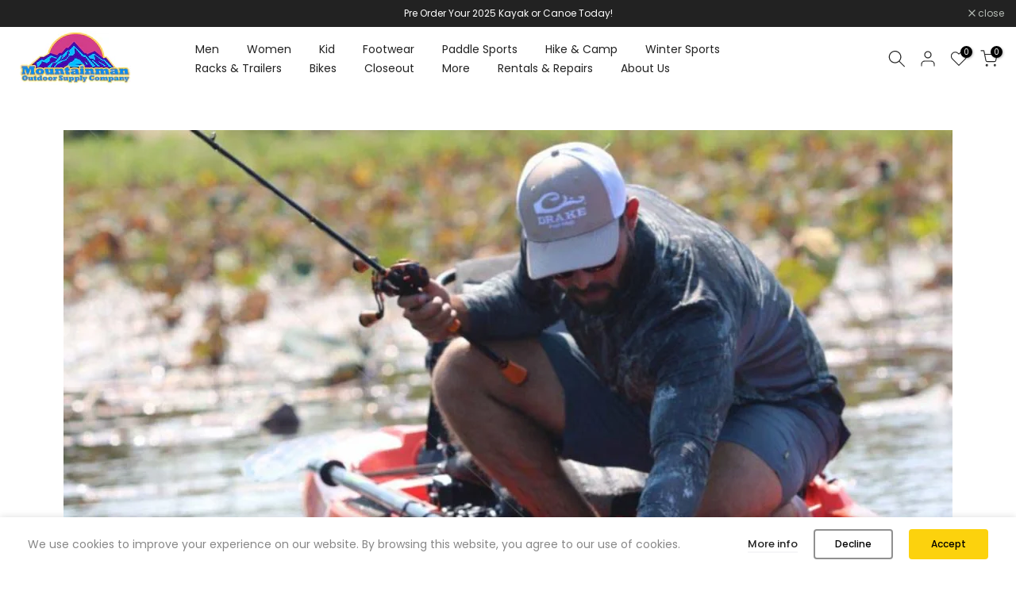

--- FILE ---
content_type: text/html; charset=utf-8
request_url: https://mountainmanoutdoors.com/?section_id=search-hidden
body_size: 5112
content:
<div id="shopify-section-search-hidden" class="shopify-section"><div class="t4s-drawer__header">
   <span class="is--login" aria-hidden="false">Search Our Site</span>
   <button class="t4s-drawer__close" data-drawer-close aria-label="Close Search"><svg class="t4s-iconsvg-close" role="presentation" viewBox="0 0 16 14"><path d="M15 0L1 14m14 0L1 0" stroke="currentColor" fill="none" fill-rule="evenodd"></path></svg></button>
</div>
<form data-frm-search action="/search" method="get" class="t4s-mini-search__frm t4s-pr" role="search">
   <input type="hidden" name="type" value="product">
   <input type="hidden" name="options[unavailable_products]" value="last">
   <input type="hidden" name="options[prefix]" value="last"><div data-cat-search class="t4s-mini-search__cat">
         <select data-name="product_type">
           <option value="*">All Categories</option><option value="Bicycles - Bike Helmets & Goggles - Mountain Bike Goggles">Bicycles - Bike Helmets & Goggles - Mountain Bike Goggles</option><option value="Bicycles - Bike Helmets - Kids Helmets">Bicycles - Bike Helmets - Kids Helmets</option><option value="Bicycles - Bike Helmets - Mountain Bike Helmets">Bicycles - Bike Helmets - Mountain Bike Helmets</option><option value="Bicycles - Bike Helmets - Road Bike Helmets">Bicycles - Bike Helmets - Road Bike Helmets</option><option value="Bicycles - Bikes - Comfort">Bicycles - Bikes - Comfort</option><option value="Bicycles - Bikes - E-Bikes">Bicycles - Bikes - E-Bikes</option><option value="Bicycles - Bikes - Hybrid">Bicycles - Bikes - Hybrid</option><option value="Bicycles - Bikes - Mountain">Bicycles - Bikes - Mountain</option><option value="Bicycles - Bikes - Road">Bicycles - Bikes - Road</option><option value="Books & Maps - Adirondack History">Books & Maps - Adirondack History</option><option value="Books & Maps - Cooking Guides">Books & Maps - Cooking Guides</option><option value="Books & Maps - Fire Tower Guides">Books & Maps - Fire Tower Guides</option><option value="Books & Maps - Fishing Guides">Books & Maps - Fishing Guides</option><option value="Books & Maps - General Fiction">Books & Maps - General Fiction</option><option value="Books & Maps - General History">Books & Maps - General History</option><option value="Books & Maps - Hiking Guides">Books & Maps - Hiking Guides</option><option value="Books & Maps - Journals & Pens">Books & Maps - Journals & Pens</option><option value="Books & Maps - Kids Books">Books & Maps - Kids Books</option><option value="Books & Maps - Maps">Books & Maps - Maps</option><option value="Books & Maps - Nature & Wildlife Guides">Books & Maps - Nature & Wildlife Guides</option><option value="Books & Maps - Paddling Guides">Books & Maps - Paddling Guides</option><option value="Books & Maps - Travel Guides">Books & Maps - Travel Guides</option><option value="Books & Maps - Waterfall Guides">Books & Maps - Waterfall Guides</option><option value="Canoes, Kayaks, and Stand Up Paddleboards - Canoes - Solo Canoes">Canoes, Kayaks, and Stand Up Paddleboards - Canoes - Solo Canoes</option><option value="Canoes, Kayaks, and Stand Up Paddleboards - Canoes - Tandem Canoes">Canoes, Kayaks, and Stand Up Paddleboards - Canoes - Tandem Canoes</option><option value="Canoes, Kayaks, and Stand Up Paddleboards - Demo boat - Demo kayak tour">Canoes, Kayaks, and Stand Up Paddleboards - Demo boat - Demo kayak tour</option><option value="Canoes, Kayaks, and Stand Up Paddleboards - Kayak - Fishing Kayaks">Canoes, Kayaks, and Stand Up Paddleboards - Kayak - Fishing Kayaks</option><option value="Canoes, Kayaks, and Stand Up Paddleboards - Kayak - Kid's Kayaks">Canoes, Kayaks, and Stand Up Paddleboards - Kayak - Kid's Kayaks</option><option value="Canoes, Kayaks, and Stand Up Paddleboards - Kayak - Recreational Kayaks">Canoes, Kayaks, and Stand Up Paddleboards - Kayak - Recreational Kayaks</option><option value="Canoes, Kayaks, and Stand Up Paddleboards - Kayak - Sit on Top Kayaks">Canoes, Kayaks, and Stand Up Paddleboards - Kayak - Sit on Top Kayaks</option><option value="Canoes, Kayaks, and Stand Up Paddleboards - Kayak - Tandem Kayaks">Canoes, Kayaks, and Stand Up Paddleboards - Kayak - Tandem Kayaks</option><option value="Canoes, Kayaks, and Stand Up Paddleboards - Kayak - Touring Kayaks">Canoes, Kayaks, and Stand Up Paddleboards - Kayak - Touring Kayaks</option><option value="Clothing - Accessories - Beanies">Clothing - Accessories - Beanies</option><option value="Clothing - Accessories - Belts">Clothing - Accessories - Belts</option><option value="Clothing - Accessories - Gloves & Mitts">Clothing - Accessories - Gloves & Mitts</option><option value="Clothing - Accessories - Hats">Clothing - Accessories - Hats</option><option value="Clothing - Accessories - Headbands">Clothing - Accessories - Headbands</option><option value="Clothing - Accessories - Wash & Maintenance">Clothing - Accessories - Wash & Maintenance</option><option value="Clothing - Accessories - Winter Buffs & Facemasks">Clothing - Accessories - Winter Buffs & Facemasks</option><option value="Clothing - Kid - Accessories">Clothing - Kid - Accessories</option><option value="Clothing - Kid - Accessories - Summer Headwear">Clothing - Kid - Accessories - Summer Headwear</option><option value="Clothing - Kid - Accessories - Winter Gloves & Mitts">Clothing - Kid - Accessories - Winter Gloves & Mitts</option><option value="Clothing - Kid - Accessories - Winter Headwear">Clothing - Kid - Accessories - Winter Headwear</option><option value="Clothing - Kid - Clothing - Baselayers">Clothing - Kid - Clothing - Baselayers</option><option value="Clothing - Kid - Clothing - Fleece & Lifestyle Jackets">Clothing - Kid - Clothing - Fleece & Lifestyle Jackets</option><option value="Clothing - Kid - Clothing - Outerwear Jackets & Vests">Clothing - Kid - Clothing - Outerwear Jackets & Vests</option><option value="Clothing - Kid - Clothing - Pants & Leggings">Clothing - Kid - Clothing - Pants & Leggings</option><option value="Clothing - Kid - Clothing - Shirts & Tops">Clothing - Kid - Clothing - Shirts & Tops</option><option value="Clothing - Kid - Clothing - Shorts">Clothing - Kid - Clothing - Shorts</option><option value="Clothing - Kid - Clothing - Socks & Underwear">Clothing - Kid - Clothing - Socks & Underwear</option><option value="Clothing - Kid - Clothing - Sweaters & Sweatshirts">Clothing - Kid - Clothing - Sweaters & Sweatshirts</option><option value="Clothing - Kids - Accessories">Clothing - Kids - Accessories</option><option value="Clothing - Kids - Accessories - Gloves & Mitts">Clothing - Kids - Accessories - Gloves & Mitts</option><option value="Clothing - Kids - Outerwear Tops - Fleece Jackets & Sweatshirts">Clothing - Kids - Outerwear Tops - Fleece Jackets & Sweatshirts</option><option value="Clothing - Kids - Outerwear Tops - Rain Jackets">Clothing - Kids - Outerwear Tops - Rain Jackets</option><option value="Clothing - Kids - Outerwear Tops - Winter Jackets">Clothing - Kids - Outerwear Tops - Winter Jackets</option><option value="Clothing - Kids - Pants">Clothing - Kids - Pants</option><option value="Clothing - Kids - Pants - Winter Pants">Clothing - Kids - Pants - Winter Pants</option><option value="Clothing - Kids - Shirts - Long Sleeve">Clothing - Kids - Shirts - Long Sleeve</option><option value="Clothing - Kids - Shirts - Short Sleeve">Clothing - Kids - Shirts - Short Sleeve</option><option value="Clothing - Kids - Shorts">Clothing - Kids - Shorts</option><option value="Clothing - Kids - Socks">Clothing - Kids - Socks</option><option value="Clothing - Mens - Baselayer - Bottoms">Clothing - Mens - Baselayer - Bottoms</option><option value="Clothing - Mens - Baselayer - Tops">Clothing - Mens - Baselayer - Tops</option><option value="Clothing - Mens - Coats & Jackets - Casual">Clothing - Mens - Coats & Jackets - Casual</option><option value="Clothing - Mens - Coats & Jackets - Fleece">Clothing - Mens - Coats & Jackets - Fleece</option><option value="Clothing - Mens - Coats & Jackets - Hoodies">Clothing - Mens - Coats & Jackets - Hoodies</option><option value="Clothing - Mens - Coats & Jackets - Insulated">Clothing - Mens - Coats & Jackets - Insulated</option><option value="Clothing - Mens - Coats & Jackets - Rain & Wind">Clothing - Mens - Coats & Jackets - Rain & Wind</option><option value="Clothing - Mens - Coats & Jackets - Ski & Winter">Clothing - Mens - Coats & Jackets - Ski & Winter</option><option value="Clothing - Mens - Coats & Jackets - Softshell">Clothing - Mens - Coats & Jackets - Softshell</option><option value="Clothing - Mens - Coats & Jackets - Sweatshirt">Clothing - Mens - Coats & Jackets - Sweatshirt</option><option value="Clothing - Mens - Pants - Casual">Clothing - Mens - Pants - Casual</option><option value="Clothing - Mens - Pants - Fleece">Clothing - Mens - Pants - Fleece</option><option value="Clothing - Mens - Pants - Hike">Clothing - Mens - Pants - Hike</option><option value="Clothing - Mens - Pants - Rain Pants">Clothing - Mens - Pants - Rain Pants</option><option value="Clothing - Mens - Pants - Ski & Winter">Clothing - Mens - Pants - Ski & Winter</option><option value="Clothing - Mens - Pants - Softshell">Clothing - Mens - Pants - Softshell</option><option value="Clothing - Mens - Shirts - Long Sleeve">Clothing - Mens - Shirts - Long Sleeve</option><option value="Clothing - Mens - Shirts - Short Sleeve">Clothing - Mens - Shirts - Short Sleeve</option><option value="Clothing - Mens - Shorts">Clothing - Mens - Shorts</option><option value="Clothing - Mens - Socks">Clothing - Mens - Socks</option><option value="Clothing - Mens - Sweaters">Clothing - Mens - Sweaters</option><option value="Clothing - Mens - Underwear">Clothing - Mens - Underwear</option><option value="Clothing - Mens - Vests">Clothing - Mens - Vests</option><option value="Clothing - Women Accessories - Bags, Purses & Wallets">Clothing - Women Accessories - Bags, Purses & Wallets</option><option value="Clothing - Women Accessories - Summer Headwear">Clothing - Women Accessories - Summer Headwear</option><option value="Clothing - Women Accessories - Winter Gloves & Mitts">Clothing - Women Accessories - Winter Gloves & Mitts</option><option value="Clothing - Women Accessories - Winter Headwear">Clothing - Women Accessories - Winter Headwear</option><option value="Clothing - Womens - Baselayer - Bottoms">Clothing - Womens - Baselayer - Bottoms</option><option value="Clothing - Womens - Baselayer - Tops">Clothing - Womens - Baselayer - Tops</option><option value="Clothing - Womens - Dresses">Clothing - Womens - Dresses</option><option value="Clothing - Womens - Outerwear Bottoms - Casual Bottoms">Clothing - Womens - Outerwear Bottoms - Casual Bottoms</option><option value="Clothing - Womens - Outerwear Bottoms - Hiking Pants">Clothing - Womens - Outerwear Bottoms - Hiking Pants</option><option value="Clothing - Womens - Outerwear Bottoms - Leggings & Tights">Clothing - Womens - Outerwear Bottoms - Leggings & Tights</option><option value="Clothing - Womens - Outerwear Bottoms - Rain Pants">Clothing - Womens - Outerwear Bottoms - Rain Pants</option><option value="Clothing - Womens - Outerwear Bottoms - Shorts">Clothing - Womens - Outerwear Bottoms - Shorts</option><option value="Clothing - Womens - Outerwear Bottoms - Ski & Winter Pants">Clothing - Womens - Outerwear Bottoms - Ski & Winter Pants</option><option value="Clothing - Womens - Outerwear Bottoms - Skirts">Clothing - Womens - Outerwear Bottoms - Skirts</option><option value="Clothing - Womens - Outerwear Bottoms - Softshell Pants">Clothing - Womens - Outerwear Bottoms - Softshell Pants</option><option value="Clothing - Womens - Outerwear Tops - Fleece Jackets & Sweatshirts">Clothing - Womens - Outerwear Tops - Fleece Jackets & Sweatshirts</option><option value="Clothing - Womens - Outerwear Tops - Insulated Jackets & Midlayers">Clothing - Womens - Outerwear Tops - Insulated Jackets & Midlayers</option><option value="Clothing - Womens - Outerwear Tops - Lifestyle">Clothing - Womens - Outerwear Tops - Lifestyle</option><option value="Clothing - Womens - Outerwear Tops - Rain & Wind Jackets">Clothing - Womens - Outerwear Tops - Rain & Wind Jackets</option><option value="Clothing - Womens - Outerwear Tops - Ski & Winter Jackets">Clothing - Womens - Outerwear Tops - Ski & Winter Jackets</option><option value="Clothing - Womens - Outerwear Tops - Softshell Jackets">Clothing - Womens - Outerwear Tops - Softshell Jackets</option><option value="Clothing - Womens - Outerwear Tops - Sweaters">Clothing - Womens - Outerwear Tops - Sweaters</option><option value="Clothing - Womens - Outerwear Tops - Vests">Clothing - Womens - Outerwear Tops - Vests</option><option value="Clothing - Womens - Shirts - Long Sleeve">Clothing - Womens - Shirts - Long Sleeve</option><option value="Clothing - Womens - Shirts - Short Sleeve">Clothing - Womens - Shirts - Short Sleeve</option><option value="Clothing - Womens - Shirts - Tanks">Clothing - Womens - Shirts - Tanks</option><option value="Clothing - Womens - Socks">Clothing - Womens - Socks</option><option value="Clothing - Womens - Sweatshirt">Clothing - Womens - Sweatshirt</option><option value="Clothing - Womens - Swimwear">Clothing - Womens - Swimwear</option><option value="Clothing - Womens - Underwear">Clothing - Womens - Underwear</option><option value="Dog Gear - Accessories">Dog Gear - Accessories</option><option value="Dog Gear - Beds">Dog Gear - Beds</option><option value="Dog Gear - Booties">Dog Gear - Booties</option><option value="Dog Gear - Bowls">Dog Gear - Bowls</option><option value="Dog Gear - Clothing">Dog Gear - Clothing</option><option value="Dog Gear - Harnesses">Dog Gear - Harnesses</option><option value="Dog Gear - Leashes and Collars">Dog Gear - Leashes and Collars</option><option value="Dog Gear - Life Jackets">Dog Gear - Life Jackets</option><option value="Dog Gear - Packs">Dog Gear - Packs</option><option value="Dog Gear - Toys">Dog Gear - Toys</option><option value="Dog Gear - Treats">Dog Gear - Treats</option><option value="Footwear - Footwear - Wash & Maintenence">Footwear - Footwear - Wash & Maintenence</option><option value="Footwear - Kid's - Flip Flops & Sandals">Footwear - Kid's - Flip Flops & Sandals</option><option value="Footwear - Kid's - Hiking & Backpacking">Footwear - Kid's - Hiking & Backpacking</option><option value="Footwear - Kid's - Insulated">Footwear - Kid's - Insulated</option><option value="Footwear - Men's - Casual">Footwear - Men's - Casual</option><option value="Footwear - Men's - Flip Flops & Sandals">Footwear - Men's - Flip Flops & Sandals</option><option value="Footwear - Men's - Hiking & Backpacking">Footwear - Men's - Hiking & Backpacking</option><option value="Footwear - Men's - Insulated">Footwear - Men's - Insulated</option><option value="Footwear - Men's - Run & Trail Run">Footwear - Men's - Run & Trail Run</option><option value="Footwear - Men's - Slippers">Footwear - Men's - Slippers</option><option value="Footwear - Men's - Water Shoes">Footwear - Men's - Water Shoes</option><option value="Footwear - Women's - Casual">Footwear - Women's - Casual</option><option value="Footwear - Women's - Flip Flops & Sandals">Footwear - Women's - Flip Flops & Sandals</option><option value="Footwear - Women's - Hiking & Backpacking">Footwear - Women's - Hiking & Backpacking</option><option value="Footwear - Women's - Insulated">Footwear - Women's - Insulated</option><option value="Footwear - Women's - Run & Trail Run">Footwear - Women's - Run & Trail Run</option><option value="Footwear - Women's - Water Shoes">Footwear - Women's - Water Shoes</option><option value="Footwear - Women's - Winter Boots & Slippers">Footwear - Women's - Winter Boots & Slippers</option><option value="Hike & Camp - Bags & Backpacks - Accessories - Misc">Hike & Camp - Bags & Backpacks - Accessories - Misc</option><option value="Hike & Camp - Bags & Backpacks - Accessories - Organization">Hike & Camp - Bags & Backpacks - Accessories - Organization</option><option value="Hike & Camp - Bags & Backpacks - Accessories - Rain Covers">Hike & Camp - Bags & Backpacks - Accessories - Rain Covers</option><option value="Hike & Camp - Bags & Backpacks - Accessories - Stuff and Dry Sacks">Hike & Camp - Bags & Backpacks - Accessories - Stuff and Dry Sacks</option><option value="Hike & Camp - Bags & Backpacks - Child Carriers">Hike & Camp - Bags & Backpacks - Child Carriers</option><option value="Hike & Camp - Bags & Backpacks - Day Packs">Hike & Camp - Bags & Backpacks - Day Packs</option><option value="Hike & Camp - Bags & Backpacks - Kid's Packs">Hike & Camp - Bags & Backpacks - Kid's Packs</option><option value="Hike & Camp - Bags & Backpacks - Overnight Packs">Hike & Camp - Bags & Backpacks - Overnight Packs</option><option value="Hike & Camp - Bags & Backpacks - Totes & Duffels">Hike & Camp - Bags & Backpacks - Totes & Duffels</option><option value="Hike & Camp - Bags & Backpacks - Waist & Shoulder Packs">Hike & Camp - Bags & Backpacks - Waist & Shoulder Packs</option><option value="Hike & Camp - Bags & Backpacks - Wallets & Purses">Hike & Camp - Bags & Backpacks - Wallets & Purses</option><option value="Hike & Camp - Bear Protection">Hike & Camp - Bear Protection</option><option value="Hike & Camp - Bug Protection">Hike & Camp - Bug Protection</option><option value="Hike & Camp - Camp Bath & Body">Hike & Camp - Camp Bath & Body</option><option value="Hike & Camp - Camp Bath & Body - Lip Balm & Creams">Hike & Camp - Camp Bath & Body - Lip Balm & Creams</option><option value="Hike & Camp - Camp Bath & Body - Shower & Bathroom">Hike & Camp - Camp Bath & Body - Shower & Bathroom</option><option value="Hike & Camp - Camp Bath & Body - Soaps & Wipes">Hike & Camp - Camp Bath & Body - Soaps & Wipes</option><option value="Hike & Camp - Camp Bathroom - Shower">Hike & Camp - Camp Bathroom - Shower</option><option value="Hike & Camp - Camp Furniture - Accessories">Hike & Camp - Camp Furniture - Accessories</option><option value="Hike & Camp - Camp Furniture - Chairs">Hike & Camp - Camp Furniture - Chairs</option><option value="Hike & Camp - Camp Furniture - Hammocks - Accessories">Hike & Camp - Camp Furniture - Hammocks - Accessories</option><option value="Hike & Camp - Camp Furniture - Hammocks - Bug Nets">Hike & Camp - Camp Furniture - Hammocks - Bug Nets</option><option value="Hike & Camp - Camp Furniture - Hammocks - Hammocks">Hike & Camp - Camp Furniture - Hammocks - Hammocks</option><option value="Hike & Camp - Camp Furniture - Hammocks - Insulation">Hike & Camp - Camp Furniture - Hammocks - Insulation</option><option value="Hike & Camp - Camp Furniture - Hammocks - Rain Tarps">Hike & Camp - Camp Furniture - Hammocks - Rain Tarps</option><option value="Hike & Camp - Camp Furniture - Hammocks - Suspension">Hike & Camp - Camp Furniture - Hammocks - Suspension</option><option value="Hike & Camp - Camp Furniture - Pillows">Hike & Camp - Camp Furniture - Pillows</option><option value="Hike & Camp - Camp Furniture - Tables">Hike & Camp - Camp Furniture - Tables</option><option value="Hike & Camp - Camp Kitchen - Cookwear - Bowls & Plates">Hike & Camp - Camp Kitchen - Cookwear - Bowls & Plates</option><option value="Hike & Camp - Camp Kitchen - Cookwear - Coffee & Tea">Hike & Camp - Camp Kitchen - Cookwear - Coffee & Tea</option><option value="Hike & Camp - Camp Kitchen - Cookwear - Cookwear Sets">Hike & Camp - Camp Kitchen - Cookwear - Cookwear Sets</option><option value="Hike & Camp - Camp Kitchen - Cookwear - Cutting Boards">Hike & Camp - Camp Kitchen - Cookwear - Cutting Boards</option><option value="Hike & Camp - Camp Kitchen - Cookwear - Food Containers">Hike & Camp - Camp Kitchen - Cookwear - Food Containers</option><option value="Hike & Camp - Camp Kitchen - Cookwear - Grills & Griddles">Hike & Camp - Camp Kitchen - Cookwear - Grills & Griddles</option><option value="Hike & Camp - Camp Kitchen - Cookwear - Pots & Pans">Hike & Camp - Camp Kitchen - Cookwear - Pots & Pans</option><option value="Hike & Camp - Camp Kitchen - Cookwear - Sinks & Buckets">Hike & Camp - Camp Kitchen - Cookwear - Sinks & Buckets</option><option value="Hike & Camp - Camp Kitchen - Cookwear - Utensils">Hike & Camp - Camp Kitchen - Cookwear - Utensils</option><option value="Hike & Camp - Camp Kitchen - Stoves & Grills - Accessories">Hike & Camp - Camp Kitchen - Stoves & Grills - Accessories</option><option value="Hike & Camp - Camp Kitchen - Stoves & Grills - Fuel">Hike & Camp - Camp Kitchen - Stoves & Grills - Fuel</option><option value="Hike & Camp - Camp Kitchen - Stoves & Grills - Gas Stoves">Hike & Camp - Camp Kitchen - Stoves & Grills - Gas Stoves</option><option value="Hike & Camp - Camp Kitchen - Stoves & Grills - Liquid Stoves">Hike & Camp - Camp Kitchen - Stoves & Grills - Liquid Stoves</option><option value="Hike & Camp - Crampons & Traction Devices">Hike & Camp - Crampons & Traction Devices</option><option value="Hike & Camp - Electronics & GPS">Hike & Camp - Electronics & GPS</option><option value="Hike & Camp - First Aid & Survival">Hike & Camp - First Aid & Survival</option><option value="Hike & Camp - Gaiters">Hike & Camp - Gaiters</option><option value="Hike & Camp - Headlamps & Camp Lighting - Headlamps">Hike & Camp - Headlamps & Camp Lighting - Headlamps</option><option value="Hike & Camp - Headlamps & Camp Lighting - Lanterns">Hike & Camp - Headlamps & Camp Lighting - Lanterns</option><option value="Hike & Camp - Knives & Tools - Knives">Hike & Camp - Knives & Tools - Knives</option><option value="Hike & Camp - Knives & Tools - Optics">Hike & Camp - Knives & Tools - Optics</option><option value="Hike & Camp - Knives & Tools - Saws">Hike & Camp - Knives & Tools - Saws</option><option value="Hike & Camp - Knives and Tools - Optics">Hike & Camp - Knives and Tools - Optics</option><option value="Hike & Camp - Repair & Rope">Hike & Camp - Repair & Rope</option><option value="Hike & Camp - Sleeping Bags - Down">Hike & Camp - Sleeping Bags - Down</option><option value="Hike & Camp - Sleeping Bags - Liners">Hike & Camp - Sleeping Bags - Liners</option><option value="Hike & Camp - Sleeping Bags - Synthetic">Hike & Camp - Sleeping Bags - Synthetic</option><option value="Hike & Camp - Sleeping Pads - Accessories">Hike & Camp - Sleeping Pads - Accessories</option><option value="Hike & Camp - Sleeping Pads - Foam">Hike & Camp - Sleeping Pads - Foam</option><option value="Hike & Camp - Sleeping Pads - Inflating">Hike & Camp - Sleeping Pads - Inflating</option><option value="Hike & Camp - Tents - Backpacking Tents">Hike & Camp - Tents - Backpacking Tents</option><option value="Hike & Camp - Tents - Bikepacking Tents">Hike & Camp - Tents - Bikepacking Tents</option><option value="Hike & Camp - Tents - Camping Tents">Hike & Camp - Tents - Camping Tents</option><option value="Hike & Camp - Tents - Tent Accessories">Hike & Camp - Tents - Tent Accessories</option><option value="Hike & Camp - Trekking Poles">Hike & Camp - Trekking Poles</option><option value="Hike & Camp - Trekking Poles - Accessories">Hike & Camp - Trekking Poles - Accessories</option><option value="Hike & Camp - Trekking Poles - Collapsible Poles">Hike & Camp - Trekking Poles - Collapsible Poles</option><option value="Hike & Camp - Water Treatment - Accessories">Hike & Camp - Water Treatment - Accessories</option><option value="Hike & Camp - Water Treatment - Chemicals">Hike & Camp - Water Treatment - Chemicals</option><option value="Hike & Camp - Water Treatment - Filters">Hike & Camp - Water Treatment - Filters</option><option value="Hike & Camp -Camp Kitchen - Drinkware - Camp Mugs">Hike & Camp -Camp Kitchen - Drinkware - Camp Mugs</option><option value="Lighting - Headlamp">Lighting - Headlamp</option><option value="Lighting - Lantern">Lighting - Lantern</option><option value="Mountainman Gear - Webstore Gift Cards">Mountainman Gear - Webstore Gift Cards</option><option value="Paddlesport Accessories - Boat Storage">Paddlesport Accessories - Boat Storage</option><option value="Paddlesport Accessories - Dry Bags & Storage">Paddlesport Accessories - Dry Bags & Storage</option><option value="Paddlesport Accessories - Fishing Gear - Hardware, Mounts, Tools, Etc.">Paddlesport Accessories - Fishing Gear - Hardware, Mounts, Tools, Etc.</option><option value="Paddlesport Accessories - Paddle Accessories">Paddlesport Accessories - Paddle Accessories</option><option value="Paddlesport Accessories - Paddles - Canoe Paddles">Paddlesport Accessories - Paddles - Canoe Paddles</option><option value="Paddlesport Accessories - PFD - Lifejackets">Paddlesport Accessories - PFD - Lifejackets</option><option value="Paddlesport Accessories - Portage Carts">Paddlesport Accessories - Portage Carts</option><option value="Paddlesport Accessories - Sprayskirts & Cockpit Covers">Paddlesport Accessories - Sprayskirts & Cockpit Covers</option><option value="Paddlesport Accessories - Sprayskirts & Cockpit Covers - Cockpit Covers">Paddlesport Accessories - Sprayskirts & Cockpit Covers - Cockpit Covers</option><option value="Paddlesport Accessories - Sprayskirts & Cockpit Covers - Sprayskirts - Neoprene Sprayskirts">Paddlesport Accessories - Sprayskirts & Cockpit Covers - Sprayskirts - Neoprene Sprayskirts</option><option value="Paddlesport Accessories - Sprayskirts & Cockpit Covers - Sprayskirts - Nylon Sprayskirts">Paddlesport Accessories - Sprayskirts & Cockpit Covers - Sprayskirts - Nylon Sprayskirts</option><option value="Paddling Gear - Boat & SUP Repair">Paddling Gear - Boat & SUP Repair</option><option value="Paddling Gear - Canoe Accessories">Paddling Gear - Canoe Accessories</option><option value="Paddling Gear - Misc.">Paddling Gear - Misc.</option><option value="Paddling Gear - Paddles - Canoe Paddles">Paddling Gear - Paddles - Canoe Paddles</option><option value="Paddling Gear - Paddles - Kayak Paddles - Fishing">Paddling Gear - Paddles - Kayak Paddles - Fishing</option><option value="Paddling Gear - Paddles - Kayak Paddles - Kids">Paddling Gear - Paddles - Kayak Paddles - Kids</option><option value="Paddling Gear - Paddles - Kayak Paddles - Rec">Paddling Gear - Paddles - Kayak Paddles - Rec</option><option value="Paddling Gear - Paddles - Kayak Paddles - Rec - Touring">Paddling Gear - Paddles - Kayak Paddles - Rec - Touring</option><option value="Paddling Gear - Paddles - SUP Paddles">Paddling Gear - Paddles - SUP Paddles</option><option value="Paddling Gear - PFD - Lifejackets">Paddling Gear - PFD - Lifejackets</option><option value="Paddling Gear - Sprayskirts - Covers - Cockpit Covers (Neoprene)">Paddling Gear - Sprayskirts - Covers - Cockpit Covers (Neoprene)</option><option value="Paddling Gear - Sprayskirts - Covers - Cockpit Covers (Nylon)">Paddling Gear - Sprayskirts - Covers - Cockpit Covers (Nylon)</option><option value="Paddling Gear - Sprayskirts - Covers - Sprayskirts (Neoprene)">Paddling Gear - Sprayskirts - Covers - Sprayskirts (Neoprene)</option><option value="Posters & Souvenirs - Notecards">Posters & Souvenirs - Notecards</option><option value="Posters & Souvenirs - Patches">Posters & Souvenirs - Patches</option><option value="Posters & Souvenirs - Playing Cards">Posters & Souvenirs - Playing Cards</option><option value="Posters & Souvenirs - Posters">Posters & Souvenirs - Posters</option><option value="Posters & Souvenirs - Stickers">Posters & Souvenirs - Stickers</option><option value="Racks & Trailers - Base Rack Systems">Racks & Trailers - Base Rack Systems</option><option value="Racks & Trailers - Base Rack Systems - Bars">Racks & Trailers - Base Rack Systems - Bars</option><option value="Racks & Trailers - Base Rack Systems - Towers">Racks & Trailers - Base Rack Systems - Towers</option><option value="Racks & Trailers - Base Rack Systems - Yakima Clips & Landing Pads">Racks & Trailers - Base Rack Systems - Yakima Clips & Landing Pads</option><option value="Racks & Trailers - Bike - Hitch">Racks & Trailers - Bike - Hitch</option><option value="Racks & Trailers - Bike- Trunk Rack">Racks & Trailers - Bike- Trunk Rack</option><option value="Racks & Trailers - Cargo Boxes">Racks & Trailers - Cargo Boxes</option><option value="Racks & Trailers - Fishing">Racks & Trailers - Fishing</option><option value="Racks & Trailers - Luggage Basket">Racks & Trailers - Luggage Basket</option><option value="Racks & Trailers - Trailers">Racks & Trailers - Trailers</option><option value="Racks & Trailers - Truck Rack">Racks & Trailers - Truck Rack</option><option value="Racks & Trailers - Water Sports">Racks & Trailers - Water Sports</option><option value="Racks & Trailers - Water Sports - Foam Blocks">Racks & Trailers - Water Sports - Foam Blocks</option><option value="Racks & Trailers - Water Sports - Kayak Racks">Racks & Trailers - Water Sports - Kayak Racks</option><option value="Skis - Ski Accessories">Skis - Ski Accessories</option><option value="Skis - Ski Bindings">Skis - Ski Bindings</option><option value="Skis - Ski Boots - Backcountry">Skis - Ski Boots - Backcountry</option><option value="Skis - Ski Boots - Touring">Skis - Ski Boots - Touring</option><option value="Skis - Ski Goggles">Skis - Ski Goggles</option><option value="Skis - Ski Helmets">Skis - Ski Helmets</option><option value="Skis - Ski Poles - Backcountry">Skis - Ski Poles - Backcountry</option><option value="Skis - Ski Poles - Touring">Skis - Ski Poles - Touring</option><option value="Skis - Ski Tools">Skis - Ski Tools</option><option value="Skis - Ski Wax">Skis - Ski Wax</option><option value="Skis - Skis - Backcountry">Skis - Skis - Backcountry</option><option value="Skis - Skis - Touring">Skis - Skis - Touring</option><option value="Snowshoes - Backcountry Snowshoes">Snowshoes - Backcountry Snowshoes</option><option value="Snowshoes - Kid's Snowshoes">Snowshoes - Kid's Snowshoes</option><option value="Snowshoes - Snowshoe Accessories">Snowshoes - Snowshoe Accessories</option><option value="Snowshoes - Trail Snowshoes">Snowshoes - Trail Snowshoes</option></select>
     </div><div class="t4s-mini-search__btns t4s-pr t4s-oh">
      <input data-input-search class="t4s-mini-search__input" autocomplete="off" type="text" name="q" placeholder="Search">
      <button data-submit-search class="t4s-mini-search__submit t4s-btn-loading__svg" type="submit">
         <svg class="t4s-btn-op0" viewBox="0 0 18 19" width="16"><path fill-rule="evenodd" clip-rule="evenodd" d="M11.03 11.68A5.784 5.784 0 112.85 3.5a5.784 5.784 0 018.18 8.18zm.26 1.12a6.78 6.78 0 11.72-.7l5.4 5.4a.5.5 0 11-.71.7l-5.41-5.4z" fill="currentColor"></path></svg>
         <div class="t4s-loading__spinner t4s-dn">
            <svg width="16" height="16" aria-hidden="true" focusable="false" role="presentation" class="t4s-svg__spinner" viewBox="0 0 66 66" xmlns="http://www.w3.org/2000/svg"><circle class="t4s-path" fill="none" stroke-width="6" cx="33" cy="33" r="30"></circle></svg>
         </div>
      </button>
   </div></form><div data-title-search class="t4s-mini-search__title">Need some inspiration?</div><div class="t4s-drawer__content">
   <div class="t4s-drawer__main">
      <div data-t4s-scroll-me class="t4s-drawer__scroll t4s-current-scrollbar">

         <div data-skeleton-search class="t4s-skeleton_wrap t4s-dn"><div class="t4s-row t4s-space-item-inner">
               <div class="t4s-col-auto t4s-col-item t4s-widget_img_pr"><div class="t4s-skeleton_img"></div></div>
               <div class="t4s-col t4s-col-item t4s-widget_if_pr"><div class="t4s-skeleton_txt1"></div><div class="t4s-skeleton_txt2"></div></div>
            </div><div class="t4s-row t4s-space-item-inner">
               <div class="t4s-col-auto t4s-col-item t4s-widget_img_pr"><div class="t4s-skeleton_img"></div></div>
               <div class="t4s-col t4s-col-item t4s-widget_if_pr"><div class="t4s-skeleton_txt1"></div><div class="t4s-skeleton_txt2"></div></div>
            </div><div class="t4s-row t4s-space-item-inner">
               <div class="t4s-col-auto t4s-col-item t4s-widget_img_pr"><div class="t4s-skeleton_img"></div></div>
               <div class="t4s-col t4s-col-item t4s-widget_if_pr"><div class="t4s-skeleton_txt1"></div><div class="t4s-skeleton_txt2"></div></div>
            </div><div class="t4s-row t4s-space-item-inner">
               <div class="t4s-col-auto t4s-col-item t4s-widget_img_pr"><div class="t4s-skeleton_img"></div></div>
               <div class="t4s-col t4s-col-item t4s-widget_if_pr"><div class="t4s-skeleton_txt1"></div><div class="t4s-skeleton_txt2"></div></div>
            </div></div>
         <div data-results-search class="t4s-mini-search__content t4s_ratioadapt"><div class="t4s-row t4s-space-item-inner t4s-widget__pr">
	<div class="t4s-col-item t4s-col t4s-widget_img_pr"><a class="t4s-d-block t4s-pr t4s-oh t4s_ratio t4s-bg-11" href="/products/patagonia-womens-insulated-powder-town-ski-jacket" style="background: url(//mountainmanoutdoors.com/cdn/shop/files/Patagonia_Women_s_Insulated_Powder_Town_Ski_Jacket_Smolder_Blue_with_Orange_Peel.png?v=1768577452&width=1);--aspect-ratioapt: 1.0">
				<img class="lazyloadt4s" data-src="//mountainmanoutdoors.com/cdn/shop/files/Patagonia_Women_s_Insulated_Powder_Town_Ski_Jacket_Smolder_Blue_with_Orange_Peel.png?v=1768577452&width=1" data-widths="[100,200,400,600,700]" data-optimumx="2" data-sizes="auto" src="[data-uri]" width="400" height="400" alt="Patagonia Women&#39;s Insulated Powder Town Ski Jacket Smolder Blue with Orange Peel">
			</a></div>
	<div class="t4s-col-item t4s-col t4s-widget_if_pr">
		<a href="/products/patagonia-womens-insulated-powder-town-ski-jacket" class="t4s-d-block t4s-widget__pr-title">Women's Insulated Powder Town Ski Jacket</a><div class="t4s-widget__pr-price"data-pr-price data-product-price>$399.00
</div></div>
</div>
 <div class="t4s-row t4s-space-item-inner t4s-widget__pr">
	<div class="t4s-col-item t4s-col t4s-widget_img_pr"><a class="t4s-d-block t4s-pr t4s-oh t4s_ratio t4s-bg-11" href="/products/womens-insulated-powder-town-ski-snowboard-pants" style="background: url(//mountainmanoutdoors.com/cdn/shop/files/Women_s_Insulated_Powder_Town_Ski_Snowboard_Pants_Orange_Peel.png?v=1768578682&width=1);--aspect-ratioapt: 1.0">
				<img class="lazyloadt4s" data-src="//mountainmanoutdoors.com/cdn/shop/files/Women_s_Insulated_Powder_Town_Ski_Snowboard_Pants_Orange_Peel.png?v=1768578682&width=1" data-widths="[100,200,400,600,700]" data-optimumx="2" data-sizes="auto" src="[data-uri]" width="400" height="400" alt="Women&#39;s Insulated Powder Town Ski &amp; Snowboard Pants Orange Peel">
			</a></div>
	<div class="t4s-col-item t4s-col t4s-widget_if_pr">
		<a href="/products/womens-insulated-powder-town-ski-snowboard-pants" class="t4s-d-block t4s-widget__pr-title">Women's Insulated Powder Town Ski Pants</a><div class="t4s-widget__pr-price"data-pr-price data-product-price>$269.00
</div></div>
</div>
 <div class="t4s-row t4s-space-item-inner t4s-widget__pr">
	<div class="t4s-col-item t4s-col t4s-widget_img_pr"><a class="t4s-d-block t4s-pr t4s-oh t4s_ratio t4s-bg-11" href="/products/smartwool-cozy-glove" style="background: url(//mountainmanoutdoors.com/cdn/shop/files/Smartwool_Cozy_Glove_Black.png?v=1768581181&width=1);--aspect-ratioapt: 1.0">
				<img class="lazyloadt4s" data-src="//mountainmanoutdoors.com/cdn/shop/files/Smartwool_Cozy_Glove_Black.png?v=1768581181&width=1" data-widths="[100,200,400,600,700]" data-optimumx="2" data-sizes="auto" src="[data-uri]" width="400" height="400" alt="Smartwool Cozy Glove Black">
			</a></div>
	<div class="t4s-col-item t4s-col t4s-widget_if_pr">
		<a href="/products/smartwool-cozy-glove" class="t4s-d-block t4s-widget__pr-title">Cozy Glove</a><div class="t4s-widget__pr-price"data-pr-price data-product-price>$40.00
</div></div>
</div>
 <div class="t4s-row t4s-space-item-inner t4s-widget__pr">
	<div class="t4s-col-item t4s-col t4s-widget_img_pr"><a class="t4s-d-block t4s-pr t4s-oh t4s_ratio t4s-bg-11" href="/products/marmot-coastal-beanie" style="background: url(//mountainmanoutdoors.com/cdn/shop/files/60.00_5.png?v=1765040708&width=1);--aspect-ratioapt: 1.0">
				<img class="lazyloadt4s" data-src="//mountainmanoutdoors.com/cdn/shop/files/60.00_5.png?v=1765040708&width=1" data-widths="[100,200,400,600,700]" data-optimumx="2" data-sizes="auto" src="[data-uri]" width="400" height="400" alt="Coastal Beanie">
			</a></div>
	<div class="t4s-col-item t4s-col t4s-widget_if_pr">
		<a href="/products/marmot-coastal-beanie" class="t4s-d-block t4s-widget__pr-title">Coastal Beanie</a><div class="t4s-widget__pr-price"data-pr-price data-product-price>$35.00
</div></div>
</div>
 <div class="t4s-row t4s-space-item-inner t4s-widget__pr">
	<div class="t4s-col-item t4s-col t4s-widget_img_pr"><a class="t4s-d-block t4s-pr t4s-oh t4s_ratio t4s-bg-11" href="/products/marmot-polartec-windbloc-glove" style="background: url(//mountainmanoutdoors.com/cdn/shop/files/Marmot_Polartec_Windbloc_Glove_Black.png?v=1765040869&width=1);--aspect-ratioapt: 1.0">
				<img class="lazyloadt4s" data-src="//mountainmanoutdoors.com/cdn/shop/files/Marmot_Polartec_Windbloc_Glove_Black.png?v=1765040869&width=1" data-widths="[100,200,400,600,700]" data-optimumx="2" data-sizes="auto" src="[data-uri]" width="400" height="400" alt="Marmot Polartec Windbloc Glove Black">
			</a></div>
	<div class="t4s-col-item t4s-col t4s-widget_if_pr">
		<a href="/products/marmot-polartec-windbloc-glove" class="t4s-d-block t4s-widget__pr-title">Polartec Windbloc Glove</a><div class="t4s-widget__pr-price"data-pr-price data-product-price>$55.00
</div></div>
</div>
 </div>
      </div>
   </div><div data-viewAll-search class="t4s-drawer__bottom">
            <a href="/collections/women" class="t4s-mini-search__viewAll t4s-d-block">View All <svg width="16" xmlns="http://www.w3.org/2000/svg" viewBox="0 0 32 32"><path d="M 18.71875 6.78125 L 17.28125 8.21875 L 24.0625 15 L 4 15 L 4 17 L 24.0625 17 L 17.28125 23.78125 L 18.71875 25.21875 L 27.21875 16.71875 L 27.90625 16 L 27.21875 15.28125 Z"/></svg></a>
         </div></div></div>

--- FILE ---
content_type: text/css
request_url: https://mountainmanoutdoors.com/cdn/shop/t/6/assets/custom.css?v=36381991819760731951757499021
body_size: -644
content:
@media (max-width: 767px){#shopify-section-template--21561083330878__main>div>form>div.t4s-cartPage__footer>div>div.t4s-col-item.t4s-col-12.t4s-text-md-end.t4s-text-center.t4s-order-4.t4s-col-md-6>p.t4s-pr.t4s-cart__agree>label{font-size:17px!important}}
/*# sourceMappingURL=/cdn/shop/t/6/assets/custom.css.map?v=36381991819760731951757499021 */
